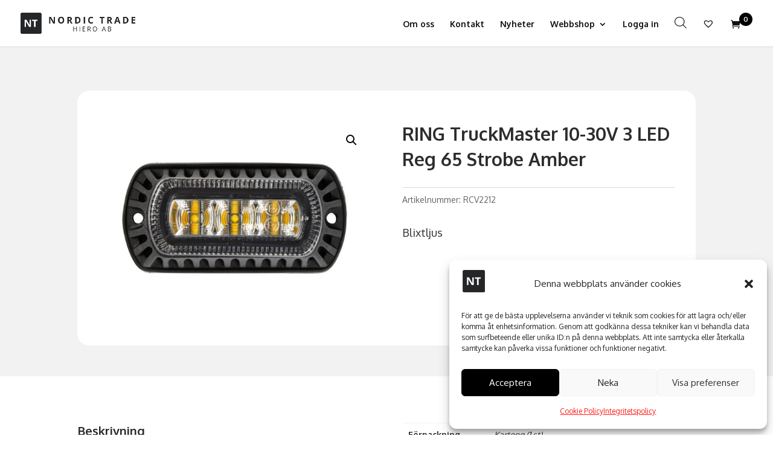

--- FILE ---
content_type: text/css
request_url: https://nordictradehiero.se/wp-content/themes/NordicTradeHiero/style.css?ver=4.27.5
body_size: 140
content:
/* 
Theme Name: Nordic Trade Hiero Divi Child
Theme URI: https://www.insign.se
Description: Divi Child Theme
Author: Insign Webbyrå
Author URI: https://www.insign.se
Template: Divi
Version: 1.0.0
*/  

/*****Add any custom CSS below this line*****/
